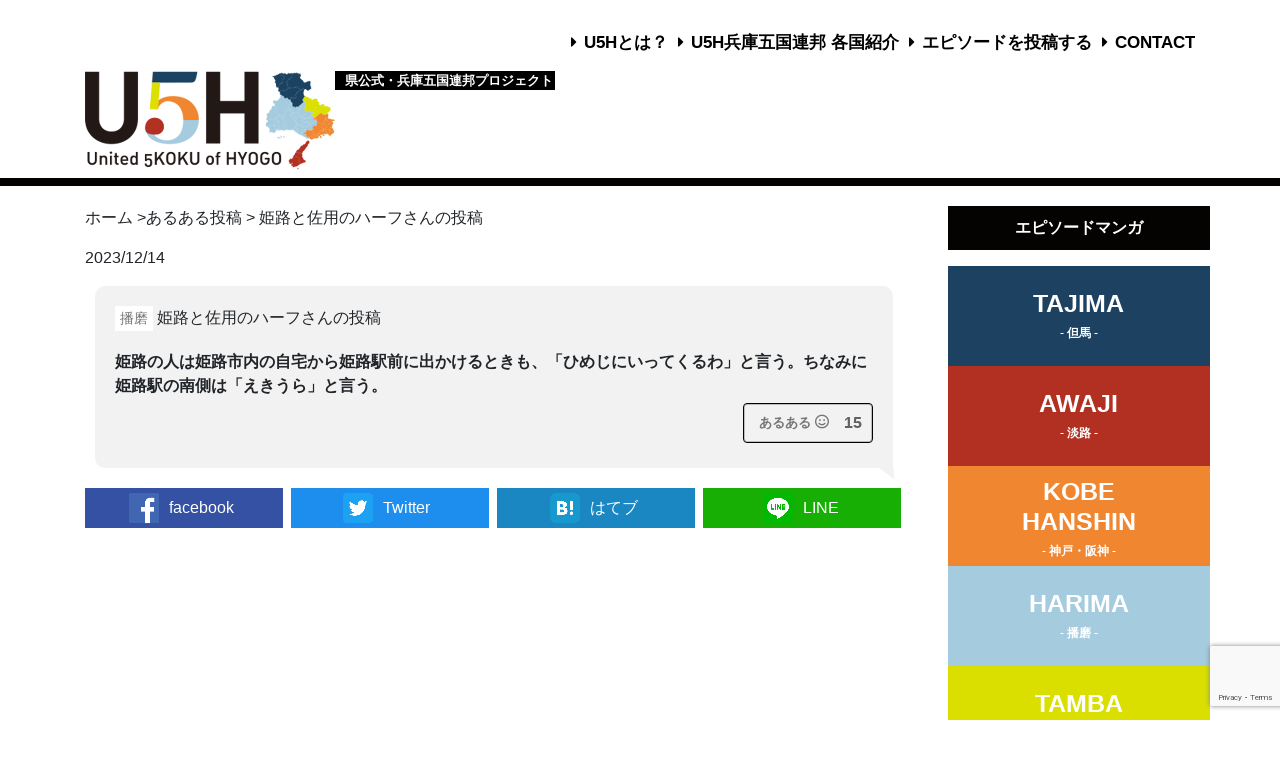

--- FILE ---
content_type: text/html; charset=utf-8
request_url: https://www.google.com/recaptcha/api2/anchor?ar=1&k=6Lf4GXwqAAAAAHU7AbVHIw5ektYPXNhBVinfO6RV&co=aHR0cHM6Ly91NWguanA6NDQz&hl=en&v=PoyoqOPhxBO7pBk68S4YbpHZ&size=invisible&anchor-ms=20000&execute-ms=30000&cb=6c9mciul3l3b
body_size: 48628
content:
<!DOCTYPE HTML><html dir="ltr" lang="en"><head><meta http-equiv="Content-Type" content="text/html; charset=UTF-8">
<meta http-equiv="X-UA-Compatible" content="IE=edge">
<title>reCAPTCHA</title>
<style type="text/css">
/* cyrillic-ext */
@font-face {
  font-family: 'Roboto';
  font-style: normal;
  font-weight: 400;
  font-stretch: 100%;
  src: url(//fonts.gstatic.com/s/roboto/v48/KFO7CnqEu92Fr1ME7kSn66aGLdTylUAMa3GUBHMdazTgWw.woff2) format('woff2');
  unicode-range: U+0460-052F, U+1C80-1C8A, U+20B4, U+2DE0-2DFF, U+A640-A69F, U+FE2E-FE2F;
}
/* cyrillic */
@font-face {
  font-family: 'Roboto';
  font-style: normal;
  font-weight: 400;
  font-stretch: 100%;
  src: url(//fonts.gstatic.com/s/roboto/v48/KFO7CnqEu92Fr1ME7kSn66aGLdTylUAMa3iUBHMdazTgWw.woff2) format('woff2');
  unicode-range: U+0301, U+0400-045F, U+0490-0491, U+04B0-04B1, U+2116;
}
/* greek-ext */
@font-face {
  font-family: 'Roboto';
  font-style: normal;
  font-weight: 400;
  font-stretch: 100%;
  src: url(//fonts.gstatic.com/s/roboto/v48/KFO7CnqEu92Fr1ME7kSn66aGLdTylUAMa3CUBHMdazTgWw.woff2) format('woff2');
  unicode-range: U+1F00-1FFF;
}
/* greek */
@font-face {
  font-family: 'Roboto';
  font-style: normal;
  font-weight: 400;
  font-stretch: 100%;
  src: url(//fonts.gstatic.com/s/roboto/v48/KFO7CnqEu92Fr1ME7kSn66aGLdTylUAMa3-UBHMdazTgWw.woff2) format('woff2');
  unicode-range: U+0370-0377, U+037A-037F, U+0384-038A, U+038C, U+038E-03A1, U+03A3-03FF;
}
/* math */
@font-face {
  font-family: 'Roboto';
  font-style: normal;
  font-weight: 400;
  font-stretch: 100%;
  src: url(//fonts.gstatic.com/s/roboto/v48/KFO7CnqEu92Fr1ME7kSn66aGLdTylUAMawCUBHMdazTgWw.woff2) format('woff2');
  unicode-range: U+0302-0303, U+0305, U+0307-0308, U+0310, U+0312, U+0315, U+031A, U+0326-0327, U+032C, U+032F-0330, U+0332-0333, U+0338, U+033A, U+0346, U+034D, U+0391-03A1, U+03A3-03A9, U+03B1-03C9, U+03D1, U+03D5-03D6, U+03F0-03F1, U+03F4-03F5, U+2016-2017, U+2034-2038, U+203C, U+2040, U+2043, U+2047, U+2050, U+2057, U+205F, U+2070-2071, U+2074-208E, U+2090-209C, U+20D0-20DC, U+20E1, U+20E5-20EF, U+2100-2112, U+2114-2115, U+2117-2121, U+2123-214F, U+2190, U+2192, U+2194-21AE, U+21B0-21E5, U+21F1-21F2, U+21F4-2211, U+2213-2214, U+2216-22FF, U+2308-230B, U+2310, U+2319, U+231C-2321, U+2336-237A, U+237C, U+2395, U+239B-23B7, U+23D0, U+23DC-23E1, U+2474-2475, U+25AF, U+25B3, U+25B7, U+25BD, U+25C1, U+25CA, U+25CC, U+25FB, U+266D-266F, U+27C0-27FF, U+2900-2AFF, U+2B0E-2B11, U+2B30-2B4C, U+2BFE, U+3030, U+FF5B, U+FF5D, U+1D400-1D7FF, U+1EE00-1EEFF;
}
/* symbols */
@font-face {
  font-family: 'Roboto';
  font-style: normal;
  font-weight: 400;
  font-stretch: 100%;
  src: url(//fonts.gstatic.com/s/roboto/v48/KFO7CnqEu92Fr1ME7kSn66aGLdTylUAMaxKUBHMdazTgWw.woff2) format('woff2');
  unicode-range: U+0001-000C, U+000E-001F, U+007F-009F, U+20DD-20E0, U+20E2-20E4, U+2150-218F, U+2190, U+2192, U+2194-2199, U+21AF, U+21E6-21F0, U+21F3, U+2218-2219, U+2299, U+22C4-22C6, U+2300-243F, U+2440-244A, U+2460-24FF, U+25A0-27BF, U+2800-28FF, U+2921-2922, U+2981, U+29BF, U+29EB, U+2B00-2BFF, U+4DC0-4DFF, U+FFF9-FFFB, U+10140-1018E, U+10190-1019C, U+101A0, U+101D0-101FD, U+102E0-102FB, U+10E60-10E7E, U+1D2C0-1D2D3, U+1D2E0-1D37F, U+1F000-1F0FF, U+1F100-1F1AD, U+1F1E6-1F1FF, U+1F30D-1F30F, U+1F315, U+1F31C, U+1F31E, U+1F320-1F32C, U+1F336, U+1F378, U+1F37D, U+1F382, U+1F393-1F39F, U+1F3A7-1F3A8, U+1F3AC-1F3AF, U+1F3C2, U+1F3C4-1F3C6, U+1F3CA-1F3CE, U+1F3D4-1F3E0, U+1F3ED, U+1F3F1-1F3F3, U+1F3F5-1F3F7, U+1F408, U+1F415, U+1F41F, U+1F426, U+1F43F, U+1F441-1F442, U+1F444, U+1F446-1F449, U+1F44C-1F44E, U+1F453, U+1F46A, U+1F47D, U+1F4A3, U+1F4B0, U+1F4B3, U+1F4B9, U+1F4BB, U+1F4BF, U+1F4C8-1F4CB, U+1F4D6, U+1F4DA, U+1F4DF, U+1F4E3-1F4E6, U+1F4EA-1F4ED, U+1F4F7, U+1F4F9-1F4FB, U+1F4FD-1F4FE, U+1F503, U+1F507-1F50B, U+1F50D, U+1F512-1F513, U+1F53E-1F54A, U+1F54F-1F5FA, U+1F610, U+1F650-1F67F, U+1F687, U+1F68D, U+1F691, U+1F694, U+1F698, U+1F6AD, U+1F6B2, U+1F6B9-1F6BA, U+1F6BC, U+1F6C6-1F6CF, U+1F6D3-1F6D7, U+1F6E0-1F6EA, U+1F6F0-1F6F3, U+1F6F7-1F6FC, U+1F700-1F7FF, U+1F800-1F80B, U+1F810-1F847, U+1F850-1F859, U+1F860-1F887, U+1F890-1F8AD, U+1F8B0-1F8BB, U+1F8C0-1F8C1, U+1F900-1F90B, U+1F93B, U+1F946, U+1F984, U+1F996, U+1F9E9, U+1FA00-1FA6F, U+1FA70-1FA7C, U+1FA80-1FA89, U+1FA8F-1FAC6, U+1FACE-1FADC, U+1FADF-1FAE9, U+1FAF0-1FAF8, U+1FB00-1FBFF;
}
/* vietnamese */
@font-face {
  font-family: 'Roboto';
  font-style: normal;
  font-weight: 400;
  font-stretch: 100%;
  src: url(//fonts.gstatic.com/s/roboto/v48/KFO7CnqEu92Fr1ME7kSn66aGLdTylUAMa3OUBHMdazTgWw.woff2) format('woff2');
  unicode-range: U+0102-0103, U+0110-0111, U+0128-0129, U+0168-0169, U+01A0-01A1, U+01AF-01B0, U+0300-0301, U+0303-0304, U+0308-0309, U+0323, U+0329, U+1EA0-1EF9, U+20AB;
}
/* latin-ext */
@font-face {
  font-family: 'Roboto';
  font-style: normal;
  font-weight: 400;
  font-stretch: 100%;
  src: url(//fonts.gstatic.com/s/roboto/v48/KFO7CnqEu92Fr1ME7kSn66aGLdTylUAMa3KUBHMdazTgWw.woff2) format('woff2');
  unicode-range: U+0100-02BA, U+02BD-02C5, U+02C7-02CC, U+02CE-02D7, U+02DD-02FF, U+0304, U+0308, U+0329, U+1D00-1DBF, U+1E00-1E9F, U+1EF2-1EFF, U+2020, U+20A0-20AB, U+20AD-20C0, U+2113, U+2C60-2C7F, U+A720-A7FF;
}
/* latin */
@font-face {
  font-family: 'Roboto';
  font-style: normal;
  font-weight: 400;
  font-stretch: 100%;
  src: url(//fonts.gstatic.com/s/roboto/v48/KFO7CnqEu92Fr1ME7kSn66aGLdTylUAMa3yUBHMdazQ.woff2) format('woff2');
  unicode-range: U+0000-00FF, U+0131, U+0152-0153, U+02BB-02BC, U+02C6, U+02DA, U+02DC, U+0304, U+0308, U+0329, U+2000-206F, U+20AC, U+2122, U+2191, U+2193, U+2212, U+2215, U+FEFF, U+FFFD;
}
/* cyrillic-ext */
@font-face {
  font-family: 'Roboto';
  font-style: normal;
  font-weight: 500;
  font-stretch: 100%;
  src: url(//fonts.gstatic.com/s/roboto/v48/KFO7CnqEu92Fr1ME7kSn66aGLdTylUAMa3GUBHMdazTgWw.woff2) format('woff2');
  unicode-range: U+0460-052F, U+1C80-1C8A, U+20B4, U+2DE0-2DFF, U+A640-A69F, U+FE2E-FE2F;
}
/* cyrillic */
@font-face {
  font-family: 'Roboto';
  font-style: normal;
  font-weight: 500;
  font-stretch: 100%;
  src: url(//fonts.gstatic.com/s/roboto/v48/KFO7CnqEu92Fr1ME7kSn66aGLdTylUAMa3iUBHMdazTgWw.woff2) format('woff2');
  unicode-range: U+0301, U+0400-045F, U+0490-0491, U+04B0-04B1, U+2116;
}
/* greek-ext */
@font-face {
  font-family: 'Roboto';
  font-style: normal;
  font-weight: 500;
  font-stretch: 100%;
  src: url(//fonts.gstatic.com/s/roboto/v48/KFO7CnqEu92Fr1ME7kSn66aGLdTylUAMa3CUBHMdazTgWw.woff2) format('woff2');
  unicode-range: U+1F00-1FFF;
}
/* greek */
@font-face {
  font-family: 'Roboto';
  font-style: normal;
  font-weight: 500;
  font-stretch: 100%;
  src: url(//fonts.gstatic.com/s/roboto/v48/KFO7CnqEu92Fr1ME7kSn66aGLdTylUAMa3-UBHMdazTgWw.woff2) format('woff2');
  unicode-range: U+0370-0377, U+037A-037F, U+0384-038A, U+038C, U+038E-03A1, U+03A3-03FF;
}
/* math */
@font-face {
  font-family: 'Roboto';
  font-style: normal;
  font-weight: 500;
  font-stretch: 100%;
  src: url(//fonts.gstatic.com/s/roboto/v48/KFO7CnqEu92Fr1ME7kSn66aGLdTylUAMawCUBHMdazTgWw.woff2) format('woff2');
  unicode-range: U+0302-0303, U+0305, U+0307-0308, U+0310, U+0312, U+0315, U+031A, U+0326-0327, U+032C, U+032F-0330, U+0332-0333, U+0338, U+033A, U+0346, U+034D, U+0391-03A1, U+03A3-03A9, U+03B1-03C9, U+03D1, U+03D5-03D6, U+03F0-03F1, U+03F4-03F5, U+2016-2017, U+2034-2038, U+203C, U+2040, U+2043, U+2047, U+2050, U+2057, U+205F, U+2070-2071, U+2074-208E, U+2090-209C, U+20D0-20DC, U+20E1, U+20E5-20EF, U+2100-2112, U+2114-2115, U+2117-2121, U+2123-214F, U+2190, U+2192, U+2194-21AE, U+21B0-21E5, U+21F1-21F2, U+21F4-2211, U+2213-2214, U+2216-22FF, U+2308-230B, U+2310, U+2319, U+231C-2321, U+2336-237A, U+237C, U+2395, U+239B-23B7, U+23D0, U+23DC-23E1, U+2474-2475, U+25AF, U+25B3, U+25B7, U+25BD, U+25C1, U+25CA, U+25CC, U+25FB, U+266D-266F, U+27C0-27FF, U+2900-2AFF, U+2B0E-2B11, U+2B30-2B4C, U+2BFE, U+3030, U+FF5B, U+FF5D, U+1D400-1D7FF, U+1EE00-1EEFF;
}
/* symbols */
@font-face {
  font-family: 'Roboto';
  font-style: normal;
  font-weight: 500;
  font-stretch: 100%;
  src: url(//fonts.gstatic.com/s/roboto/v48/KFO7CnqEu92Fr1ME7kSn66aGLdTylUAMaxKUBHMdazTgWw.woff2) format('woff2');
  unicode-range: U+0001-000C, U+000E-001F, U+007F-009F, U+20DD-20E0, U+20E2-20E4, U+2150-218F, U+2190, U+2192, U+2194-2199, U+21AF, U+21E6-21F0, U+21F3, U+2218-2219, U+2299, U+22C4-22C6, U+2300-243F, U+2440-244A, U+2460-24FF, U+25A0-27BF, U+2800-28FF, U+2921-2922, U+2981, U+29BF, U+29EB, U+2B00-2BFF, U+4DC0-4DFF, U+FFF9-FFFB, U+10140-1018E, U+10190-1019C, U+101A0, U+101D0-101FD, U+102E0-102FB, U+10E60-10E7E, U+1D2C0-1D2D3, U+1D2E0-1D37F, U+1F000-1F0FF, U+1F100-1F1AD, U+1F1E6-1F1FF, U+1F30D-1F30F, U+1F315, U+1F31C, U+1F31E, U+1F320-1F32C, U+1F336, U+1F378, U+1F37D, U+1F382, U+1F393-1F39F, U+1F3A7-1F3A8, U+1F3AC-1F3AF, U+1F3C2, U+1F3C4-1F3C6, U+1F3CA-1F3CE, U+1F3D4-1F3E0, U+1F3ED, U+1F3F1-1F3F3, U+1F3F5-1F3F7, U+1F408, U+1F415, U+1F41F, U+1F426, U+1F43F, U+1F441-1F442, U+1F444, U+1F446-1F449, U+1F44C-1F44E, U+1F453, U+1F46A, U+1F47D, U+1F4A3, U+1F4B0, U+1F4B3, U+1F4B9, U+1F4BB, U+1F4BF, U+1F4C8-1F4CB, U+1F4D6, U+1F4DA, U+1F4DF, U+1F4E3-1F4E6, U+1F4EA-1F4ED, U+1F4F7, U+1F4F9-1F4FB, U+1F4FD-1F4FE, U+1F503, U+1F507-1F50B, U+1F50D, U+1F512-1F513, U+1F53E-1F54A, U+1F54F-1F5FA, U+1F610, U+1F650-1F67F, U+1F687, U+1F68D, U+1F691, U+1F694, U+1F698, U+1F6AD, U+1F6B2, U+1F6B9-1F6BA, U+1F6BC, U+1F6C6-1F6CF, U+1F6D3-1F6D7, U+1F6E0-1F6EA, U+1F6F0-1F6F3, U+1F6F7-1F6FC, U+1F700-1F7FF, U+1F800-1F80B, U+1F810-1F847, U+1F850-1F859, U+1F860-1F887, U+1F890-1F8AD, U+1F8B0-1F8BB, U+1F8C0-1F8C1, U+1F900-1F90B, U+1F93B, U+1F946, U+1F984, U+1F996, U+1F9E9, U+1FA00-1FA6F, U+1FA70-1FA7C, U+1FA80-1FA89, U+1FA8F-1FAC6, U+1FACE-1FADC, U+1FADF-1FAE9, U+1FAF0-1FAF8, U+1FB00-1FBFF;
}
/* vietnamese */
@font-face {
  font-family: 'Roboto';
  font-style: normal;
  font-weight: 500;
  font-stretch: 100%;
  src: url(//fonts.gstatic.com/s/roboto/v48/KFO7CnqEu92Fr1ME7kSn66aGLdTylUAMa3OUBHMdazTgWw.woff2) format('woff2');
  unicode-range: U+0102-0103, U+0110-0111, U+0128-0129, U+0168-0169, U+01A0-01A1, U+01AF-01B0, U+0300-0301, U+0303-0304, U+0308-0309, U+0323, U+0329, U+1EA0-1EF9, U+20AB;
}
/* latin-ext */
@font-face {
  font-family: 'Roboto';
  font-style: normal;
  font-weight: 500;
  font-stretch: 100%;
  src: url(//fonts.gstatic.com/s/roboto/v48/KFO7CnqEu92Fr1ME7kSn66aGLdTylUAMa3KUBHMdazTgWw.woff2) format('woff2');
  unicode-range: U+0100-02BA, U+02BD-02C5, U+02C7-02CC, U+02CE-02D7, U+02DD-02FF, U+0304, U+0308, U+0329, U+1D00-1DBF, U+1E00-1E9F, U+1EF2-1EFF, U+2020, U+20A0-20AB, U+20AD-20C0, U+2113, U+2C60-2C7F, U+A720-A7FF;
}
/* latin */
@font-face {
  font-family: 'Roboto';
  font-style: normal;
  font-weight: 500;
  font-stretch: 100%;
  src: url(//fonts.gstatic.com/s/roboto/v48/KFO7CnqEu92Fr1ME7kSn66aGLdTylUAMa3yUBHMdazQ.woff2) format('woff2');
  unicode-range: U+0000-00FF, U+0131, U+0152-0153, U+02BB-02BC, U+02C6, U+02DA, U+02DC, U+0304, U+0308, U+0329, U+2000-206F, U+20AC, U+2122, U+2191, U+2193, U+2212, U+2215, U+FEFF, U+FFFD;
}
/* cyrillic-ext */
@font-face {
  font-family: 'Roboto';
  font-style: normal;
  font-weight: 900;
  font-stretch: 100%;
  src: url(//fonts.gstatic.com/s/roboto/v48/KFO7CnqEu92Fr1ME7kSn66aGLdTylUAMa3GUBHMdazTgWw.woff2) format('woff2');
  unicode-range: U+0460-052F, U+1C80-1C8A, U+20B4, U+2DE0-2DFF, U+A640-A69F, U+FE2E-FE2F;
}
/* cyrillic */
@font-face {
  font-family: 'Roboto';
  font-style: normal;
  font-weight: 900;
  font-stretch: 100%;
  src: url(//fonts.gstatic.com/s/roboto/v48/KFO7CnqEu92Fr1ME7kSn66aGLdTylUAMa3iUBHMdazTgWw.woff2) format('woff2');
  unicode-range: U+0301, U+0400-045F, U+0490-0491, U+04B0-04B1, U+2116;
}
/* greek-ext */
@font-face {
  font-family: 'Roboto';
  font-style: normal;
  font-weight: 900;
  font-stretch: 100%;
  src: url(//fonts.gstatic.com/s/roboto/v48/KFO7CnqEu92Fr1ME7kSn66aGLdTylUAMa3CUBHMdazTgWw.woff2) format('woff2');
  unicode-range: U+1F00-1FFF;
}
/* greek */
@font-face {
  font-family: 'Roboto';
  font-style: normal;
  font-weight: 900;
  font-stretch: 100%;
  src: url(//fonts.gstatic.com/s/roboto/v48/KFO7CnqEu92Fr1ME7kSn66aGLdTylUAMa3-UBHMdazTgWw.woff2) format('woff2');
  unicode-range: U+0370-0377, U+037A-037F, U+0384-038A, U+038C, U+038E-03A1, U+03A3-03FF;
}
/* math */
@font-face {
  font-family: 'Roboto';
  font-style: normal;
  font-weight: 900;
  font-stretch: 100%;
  src: url(//fonts.gstatic.com/s/roboto/v48/KFO7CnqEu92Fr1ME7kSn66aGLdTylUAMawCUBHMdazTgWw.woff2) format('woff2');
  unicode-range: U+0302-0303, U+0305, U+0307-0308, U+0310, U+0312, U+0315, U+031A, U+0326-0327, U+032C, U+032F-0330, U+0332-0333, U+0338, U+033A, U+0346, U+034D, U+0391-03A1, U+03A3-03A9, U+03B1-03C9, U+03D1, U+03D5-03D6, U+03F0-03F1, U+03F4-03F5, U+2016-2017, U+2034-2038, U+203C, U+2040, U+2043, U+2047, U+2050, U+2057, U+205F, U+2070-2071, U+2074-208E, U+2090-209C, U+20D0-20DC, U+20E1, U+20E5-20EF, U+2100-2112, U+2114-2115, U+2117-2121, U+2123-214F, U+2190, U+2192, U+2194-21AE, U+21B0-21E5, U+21F1-21F2, U+21F4-2211, U+2213-2214, U+2216-22FF, U+2308-230B, U+2310, U+2319, U+231C-2321, U+2336-237A, U+237C, U+2395, U+239B-23B7, U+23D0, U+23DC-23E1, U+2474-2475, U+25AF, U+25B3, U+25B7, U+25BD, U+25C1, U+25CA, U+25CC, U+25FB, U+266D-266F, U+27C0-27FF, U+2900-2AFF, U+2B0E-2B11, U+2B30-2B4C, U+2BFE, U+3030, U+FF5B, U+FF5D, U+1D400-1D7FF, U+1EE00-1EEFF;
}
/* symbols */
@font-face {
  font-family: 'Roboto';
  font-style: normal;
  font-weight: 900;
  font-stretch: 100%;
  src: url(//fonts.gstatic.com/s/roboto/v48/KFO7CnqEu92Fr1ME7kSn66aGLdTylUAMaxKUBHMdazTgWw.woff2) format('woff2');
  unicode-range: U+0001-000C, U+000E-001F, U+007F-009F, U+20DD-20E0, U+20E2-20E4, U+2150-218F, U+2190, U+2192, U+2194-2199, U+21AF, U+21E6-21F0, U+21F3, U+2218-2219, U+2299, U+22C4-22C6, U+2300-243F, U+2440-244A, U+2460-24FF, U+25A0-27BF, U+2800-28FF, U+2921-2922, U+2981, U+29BF, U+29EB, U+2B00-2BFF, U+4DC0-4DFF, U+FFF9-FFFB, U+10140-1018E, U+10190-1019C, U+101A0, U+101D0-101FD, U+102E0-102FB, U+10E60-10E7E, U+1D2C0-1D2D3, U+1D2E0-1D37F, U+1F000-1F0FF, U+1F100-1F1AD, U+1F1E6-1F1FF, U+1F30D-1F30F, U+1F315, U+1F31C, U+1F31E, U+1F320-1F32C, U+1F336, U+1F378, U+1F37D, U+1F382, U+1F393-1F39F, U+1F3A7-1F3A8, U+1F3AC-1F3AF, U+1F3C2, U+1F3C4-1F3C6, U+1F3CA-1F3CE, U+1F3D4-1F3E0, U+1F3ED, U+1F3F1-1F3F3, U+1F3F5-1F3F7, U+1F408, U+1F415, U+1F41F, U+1F426, U+1F43F, U+1F441-1F442, U+1F444, U+1F446-1F449, U+1F44C-1F44E, U+1F453, U+1F46A, U+1F47D, U+1F4A3, U+1F4B0, U+1F4B3, U+1F4B9, U+1F4BB, U+1F4BF, U+1F4C8-1F4CB, U+1F4D6, U+1F4DA, U+1F4DF, U+1F4E3-1F4E6, U+1F4EA-1F4ED, U+1F4F7, U+1F4F9-1F4FB, U+1F4FD-1F4FE, U+1F503, U+1F507-1F50B, U+1F50D, U+1F512-1F513, U+1F53E-1F54A, U+1F54F-1F5FA, U+1F610, U+1F650-1F67F, U+1F687, U+1F68D, U+1F691, U+1F694, U+1F698, U+1F6AD, U+1F6B2, U+1F6B9-1F6BA, U+1F6BC, U+1F6C6-1F6CF, U+1F6D3-1F6D7, U+1F6E0-1F6EA, U+1F6F0-1F6F3, U+1F6F7-1F6FC, U+1F700-1F7FF, U+1F800-1F80B, U+1F810-1F847, U+1F850-1F859, U+1F860-1F887, U+1F890-1F8AD, U+1F8B0-1F8BB, U+1F8C0-1F8C1, U+1F900-1F90B, U+1F93B, U+1F946, U+1F984, U+1F996, U+1F9E9, U+1FA00-1FA6F, U+1FA70-1FA7C, U+1FA80-1FA89, U+1FA8F-1FAC6, U+1FACE-1FADC, U+1FADF-1FAE9, U+1FAF0-1FAF8, U+1FB00-1FBFF;
}
/* vietnamese */
@font-face {
  font-family: 'Roboto';
  font-style: normal;
  font-weight: 900;
  font-stretch: 100%;
  src: url(//fonts.gstatic.com/s/roboto/v48/KFO7CnqEu92Fr1ME7kSn66aGLdTylUAMa3OUBHMdazTgWw.woff2) format('woff2');
  unicode-range: U+0102-0103, U+0110-0111, U+0128-0129, U+0168-0169, U+01A0-01A1, U+01AF-01B0, U+0300-0301, U+0303-0304, U+0308-0309, U+0323, U+0329, U+1EA0-1EF9, U+20AB;
}
/* latin-ext */
@font-face {
  font-family: 'Roboto';
  font-style: normal;
  font-weight: 900;
  font-stretch: 100%;
  src: url(//fonts.gstatic.com/s/roboto/v48/KFO7CnqEu92Fr1ME7kSn66aGLdTylUAMa3KUBHMdazTgWw.woff2) format('woff2');
  unicode-range: U+0100-02BA, U+02BD-02C5, U+02C7-02CC, U+02CE-02D7, U+02DD-02FF, U+0304, U+0308, U+0329, U+1D00-1DBF, U+1E00-1E9F, U+1EF2-1EFF, U+2020, U+20A0-20AB, U+20AD-20C0, U+2113, U+2C60-2C7F, U+A720-A7FF;
}
/* latin */
@font-face {
  font-family: 'Roboto';
  font-style: normal;
  font-weight: 900;
  font-stretch: 100%;
  src: url(//fonts.gstatic.com/s/roboto/v48/KFO7CnqEu92Fr1ME7kSn66aGLdTylUAMa3yUBHMdazQ.woff2) format('woff2');
  unicode-range: U+0000-00FF, U+0131, U+0152-0153, U+02BB-02BC, U+02C6, U+02DA, U+02DC, U+0304, U+0308, U+0329, U+2000-206F, U+20AC, U+2122, U+2191, U+2193, U+2212, U+2215, U+FEFF, U+FFFD;
}

</style>
<link rel="stylesheet" type="text/css" href="https://www.gstatic.com/recaptcha/releases/PoyoqOPhxBO7pBk68S4YbpHZ/styles__ltr.css">
<script nonce="J0rha9le3Xk-EfuWynnY7A" type="text/javascript">window['__recaptcha_api'] = 'https://www.google.com/recaptcha/api2/';</script>
<script type="text/javascript" src="https://www.gstatic.com/recaptcha/releases/PoyoqOPhxBO7pBk68S4YbpHZ/recaptcha__en.js" nonce="J0rha9le3Xk-EfuWynnY7A">
      
    </script></head>
<body><div id="rc-anchor-alert" class="rc-anchor-alert"></div>
<input type="hidden" id="recaptcha-token" value="[base64]">
<script type="text/javascript" nonce="J0rha9le3Xk-EfuWynnY7A">
      recaptcha.anchor.Main.init("[\x22ainput\x22,[\x22bgdata\x22,\x22\x22,\[base64]/[base64]/[base64]/KE4oMTI0LHYsdi5HKSxMWihsLHYpKTpOKDEyNCx2LGwpLFYpLHYpLFQpKSxGKDE3MSx2KX0scjc9ZnVuY3Rpb24obCl7cmV0dXJuIGx9LEM9ZnVuY3Rpb24obCxWLHYpe04odixsLFYpLFZbYWtdPTI3OTZ9LG49ZnVuY3Rpb24obCxWKXtWLlg9KChWLlg/[base64]/[base64]/[base64]/[base64]/[base64]/[base64]/[base64]/[base64]/[base64]/[base64]/[base64]\\u003d\x22,\[base64]\\u003d\\u003d\x22,\[base64]/wqgxw6fDgMKFYgrDrhDCtz7Cj8OwesO/TcK7IMOYZ8OSKsKaOjl9XAHCvcKzD8OQwpU1LhIlA8Oxwqh6I8O1NcOjKsKlwpvDrsOkwo8gQMOaDyrCoBbDpkHCl3DCvEdgwo8SSXo6TMKqwprDg2fDliAjw5fCpGPDqMOye8KVwr1pwo/DmMK1wqodwpzCvsKiw5x6w6x2wobDqMO0w5/CkwbDiQrCi8O1SSTCnMKjMMOwwqHCmHzDkcKIw7BDb8Ksw6IHE8OJS8K1wpYYC8K0w7PDm8OTcCjCuErDr0Y8wo0kS1tEEQTDuUDCvcOoCwVPw5EcwqBfw6vDq8Kyw60aCMK3w6RpwrQnwp3CoR/DqUnCrMK4w57Dm0/CjsOOwoDCuyPCocOtV8K2CRDChTrCtHPDtMOCEkpbwpvDlcOkw7ZMXSdewoPDuWnDgMKJRhDCpMOWw6bCksKEwrvCu8KlwqsYwpzCiFvClhrCo0DDvcKDJgrDgsKeLsOuQMOcFUllw6bCuV3DkDMPw5zCgsOewqFPPcKRITB/IcKyw4U+woLCssOJEsK2fwp1wp/Dj33Dvm4MNDfDt8OGwo5vw6FSwq/CjHrCncO5b8OrwrA4OMO2AsK0w7DDmEUjNMOjTVzCqj7Dqy86T8OGw7bDvEM8aMKQwpl0NsOSejzCoMKOHsKTUMOqGRzCvsO3HcOyBXMuXHTDksKxG8KGwp14N3Zmw4QpRsKpw5jDkcO2OMKywrhDZ3LDrFbCl2ZpNsKqEMO5w5XDoB/DqMKUH8OTBmfCs8OuF10aXxTCmiHCs8OEw7XDpxXDo1xvw65kYRYpJkBmT8K1wrHDtC/[base64]/DuhrCsX1QUxfDjsO0cMOtwprDj8Kgw6HCpsKZw4bCpDRHwo9TEcKpRMOSw5nCmG48wqE9QsKgOcOaw5/DicOuwp1TAsKzwpEbB8Kwbgdrw7TCs8OtwoTDvhA3b1V0Q8KKwpLDuDZjw60HXcOiwrVwTMKUw7fDoWhFwocDwqJDwoA+wp/CiHvCkMK0OC/Cu0/DhcOlCErCksKgehPCgcOWZ04tw5HCqHTDt8OVD8K3aSrCl8K2w4nDscKdwq/DlHgzWFBkb8KUC1lzwrNLbcOGwptKAVpjw6nCgxkjCTBtw4LDmcKuQsOWw7JHw4ZAw6kJworDqlhfCx95BmhRLmfCm8OdczdTLXfDmkLDvTfDpcOlG3NABn4rNMK7w5/DqVZ/[base64]/w4/DisKbQsKkw67DhCVew5tJLCM+w4bDqcKVw4rDuMK5eXXDimvCicKxeyQxMmLDlsKDFMOuZyVcEjwYPFHDmsOVM1MBPGR4wr/Coh3CssKjw55ow4jChGsJwpk7wohXd1XDicOOO8KowoTDh8K0QcOWZ8OcLjlNFxZIEBlWwqjDpUDCq3p1EAPDlMKJIwXDmcOcYnXCrFknDMKtcw3DocKjwrXDtk4zZcKXacOHw5kWwo/CgMOfeCMUwo7CusOKwol9cx7CkMKuw5JowpHCuMOPPsOeX2N1wpvCu8OQw4okwpbCg3fDohINKcKJwqk9BXElGMORd8OQwpTDpMKYw6LDvsKWw5hqwoPCsMOzG8OcBsO8YgPDtMOKwoBdwrclwo0cXyHCojLCpg5sOcOkPW7DnsKGC8K/Q1DCtsKaAMKjemDDusKmURPDsR3DmsK7EMKWPhnCh8KrRnZNUlV+AcORM39Jw4Z4fMO6w7hvw6nDgU5Xw6zCm8KWw6fDq8KfJsK9diY6YiQpawPDiMO4HWtVF8O/UGfCqsK0w57DlW8Jw6XCv8KpG3QHw68GL8KNJsK5amvDhMK/wpoTSRrDvcO/bsK2wog8w4zDqjXDpg3DnQxQw6I4wr3DmsOowrExL3XDjcO/wojDpBp6w6XDoMK0WsKtw7DDnz/DgsOOwpHCq8KWwoLDg8OywqTDoW/DvsOJw6dWQjRnwqjCmcOhw4jDrycTFxHCiVRsTcKbLsOMw6vDusKGwoVuwo9NJ8ObcwDCtCvDhk/[base64]/[base64]/DuGjCkEnCucOewpUMwp3CiiUmF8K6aS3DtjlLHjzCiyXDkMOQw4fClcKSwofDqiLCtmU+Z8OlwoLCl8O+QsKaw51iw5HDo8KfwrYKwrU2wrMPMsOFwowWUcOzwoFPw75wNcO0wqdlw5PCi11Pw5nCpMKhVU3DriJzNR/CrcKwY8OJw7TDrsOtwqcqKUzDlMOXwpzCl8KMKsOhdAfCs1kWwrxqw7TClMOMwrfCmMKlBsKhwrtqw6MswpjCs8KDVmpLH21Iwohxwp0uwpXCv8K6w7/[base64]/CssKqw7nDthgKw53CqgkbwqNywohJwpXCk8OIJGHDiXhsXjcjYD9DEcOEwr9rIMOPw7BAwrLDocOcF8OUwq4tTCc6wrtjARcQwpoUPsKJBxs2w6bDm8KbwqZvT8OqfMKjw4DCnMKdw7R3wpbClMO/GcK2wo7Di13Ctyc9DsOsMTrDuVXDjU4HbmDDp8KXw7Azw5dPR8ObSjTCisOsw5jDv8OfQl/Ct8KNwoJDwqBPGkc3Q8OheRVowq3CocOPFxkefVRXKcK+U8OYPg3Clxw0BsKRNsOjMkg7w73Dj8Kib8ODw4gffEXDgVk5PE/DrsOqw7HDgBLCkxvDtR/[base64]/DjDfDqTd7w4BtLsOwwpnDsT1iwpNIwqIoGMO1wrsIISTCvR3DmcKyw419AsK5wpRIw7Ndw7pQw79JwoQ6w6/CsMKILB3DjCFJw4gGw6fDgVDDkk1Mw7dvwohAw5krwq7DoTkjScKqecOqw7/DtsOQw4Q+wqzDncORw5DDjWkqw6Y3wr7Dg33CvGHCkgXCsH7CtMKxw7/Dn8KNGE9twr4twr3DoWPCl8KqwpDDjgR8BXTDusO7fGkdW8K0bQYowqrDjhPCu8KJHFnCm8OCEsKKw5rCrsOdwpTDmMKYwrPDlxd4wpN8EcKOw7VGwoRrwpjClD/[base64]/DmmfClj0Hw4nDhxJ9wpTDp8Kzwp3Cr8K1RMOHwrbDlE/Ci2TCrms+w6HDjWjClcK6JHpGbsKiw57DvgwyIlvDtcOqEcKWwo/DkinDmMONH8OaRUBxS8O/[base64]/CllZ5w7jCuF5rw7TCrcO2wrLCtntKwobCq0/Cg8K0EMKnwprCpUAbwqAne2fCm8Kww7oDwr4/VkhywqrDuEN5wrJUwrrDtDIFFzpOwqoUwrTCql0Vwqpkw5PDoQvDvsKFGcKrw7bDgsKtI8Kqw6M+HsK4wp4vwroqw4DDlMOYWkspwrnCkcOiwoESwrLChAvDmMOKLyLDhABSwr/ChMKaw7hpw7V/ScK1SjlxG0hBOMKEH8KswrxiUkHCgMO0fDXCnsKwwo7DncKWw5guasKsBsODAMO3bGAcw7syFQfCjsK9w4MqwoBFSzZlwpvDgy/DhsOHw6N2wot3TcOENsKhwpdqw4cNwoTChg/Dv8KPbQVEwpDDpAjCi27Crn3DjUvDuDPCl8Ogwo13fcOVAnJjeMOSXcKzQS15FSzCtQHDkMOow5vCtBF0wrMXY2EYw6oVwqpYwo7DgGPCsXUbw4UMbVTCnsKbw63CmsO4OHhwT8KxRV0KwolyacK7VcOdWsKmwpRVw7/DksOHw7tsw6NdaMKjw6TClibDpjt2w5vCosO2ZMOtwqduF2XCjwDCg8KeHcO1LcKUAgHCo2YSPcKHwr7ClsOEwoxzw5nCmMKkBMO9YWo8IsO9SSZsGXjCj8KGwoczwoDDh1/Cq8KsJcO3w4Q+fsOow63CtMK2GyLCjVPDsMKMfcKVwpLDsQPCmHERPsOGdMKNw53Dp2PDkcKFw4PDu8K4wp4JHyPCvcO2BCsGT8Kjwq89w7wjw6vCk1hBwpwGwrbCuVo/am4tOH/[base64]/cMKAwrzDix7Cn0rCnsOfEE3Dq8O5w6rDu8OkS1XCtMOUwpskNkTCm8KYwq9RwpbCpAZ/[base64]/DlBN5RjtdbxHCql3DgQDDimfDuXQZYw8hRsKsKRLCgmvDl1XDksKVwobDpMOeIsKlw7o4Y8ODcsO1wonCmSLCqwlaeMKswqAHJVlVH3kMAMKYczXDlsKSwoQDw7AKwrxBIXLDnTnCjMO2w5nCqGUNwovCvgFmw4/DtzDDiSgObTnCgcKGw4vDqMKYwoV/w7LCiiXCicO8wq/[base64]/DjgXDocO6w6klwqNpAsOGNsKWbDPDmsKIwprDnX02bxQFw4MrDMKSw73CpcKlTGl9w5BRIcOcLXzDosKUw4ZWHsO9a2LDjMKNA8KjKlEQecKGCTYgMQsvwqjDqcOcZsORwrgHYh7CmTrCuMK9VF0Wwos7HMOiMBvDp8OuYRpAw47DusKRPG9dNcK7wqxRNxJ6HMK/YXXCrX7Dug9RU2vDiyEfw6JywoAELlggalfCiMOew7pNZMOIKxtFBMOyfERjwo0XwqHDokFzdTHDhizDgcKjAMO1worCviczfMKGwrkPacKhMnvDnS1IY3E2KwbCtsOOw5rDpMKmwrzDj8OhYMKxXGQYw4LCnU9Xwr8RWMO7S1zCh8OywrPCmMObw6jDnMO/LcKzI8OGw4jDnwfCrcKbw6l8Pko/wozDm8KTV8OhOMKUFsKcwrclTl8bRwtdQ1zDn1XDhVbDuMKzwrDCjDbDm8OaQMKvfcOeay9ewrk6Jn09w5I6wr3ChcOZwphTQwHDocKjwqzDjxjDucORw7lWesOIw5h3B8O6OibCuxYZw7FFUx/[base64]/wrBTQB4PWDLCmS/Co8KRwoI+MBMWw4bCscOKw7d1w6PDgsOPwqUiaMOwT0HDjighXm/DhmzDnMO+wpwKwrR0BS9lwrXCuzZDW3t1YsKew4bDqhzDrMOrBMOcVCAuSlzCrhvCjMO0w5XClm7CpsK/[base64]/CssKRNsKqwpPDkMKTYsK9w40yw644w5pzLsKGwqtGwpMIZG/[base64]/Crx4GDTrDuTsWdRfDvAhew7xzMMOxwpNBMcKuwroow6wOG8KDWsKJw57DtsKRwqcOIHPDvVDClWx8bVIiw5kfwoLCqMKXw5Q1dsOew6fDqxrDhRXDkVvCu8KVw5tnw4jDqMOqQ8O4a8K7wp4mwqI9EVHDhMOhwrnDjMKlGmbDq8KIwo/[base64]/[base64]/DivDuMKpY0/Dnjg8UsOnKMKcb8Khw4x6w4VXw7lQw6JIAVMcUzrCumIbwrDDpMKjIhjDlgHDrMORwpNqwrjCglfDqMKDKsKYOy0TK8OncMKBHRfDjGLDpXZLesKDw7/DtMK/wrvDhwPDlMO8w57DvnzCjF8Qw5wMwqE1wr8zwq3DusKAw6PCiMKUwps4GQ0PJWfCn8O2woEjb8KhaU0yw7w8w5nDvMKcwo4dw51BwrfCjMO3w7nCj8OLwpcTJF/DvWnCth0vw50Fw7pkw7nDh0EWwooAUsKpQMOfwrvCqTx/[base64]/Ct8OowpvDusKFW8O6wrV1w5/Di8OgwoEcw5LDt8KpLcOkw6UeRcOMXxk+w5/CmsKhwoZ2DSDCu1PClzRcVD5Ew6nCtcOawobDtsKQXsKQwp/DulUicsKAwop4w4bCqsOwOQ/CjMKiw5zCpikvw4fCikFywqo2eMKawrsoKsOPZsKsAMOqJsOEw73DgzzCmcOJSn0yP1DDrcOiU8KBDVggQB5Sw7VRwqtne8OAw4FiUBRkHMOvT8OLw5PDuyvCjMKPworCtgfDog7DqMKLHsOew59RR8KmX8OpbxzDtsKTwrvDj0BzwpvDosK/[base64]/WsOFwo1eFWZDwr7DhnEfPMOoPmwWwqXDs8Kyw404w43CrsKqIcOYw6LDgzrCscOLEsOVw5/Ck0rDrSfCocOFw6olwqvDimTCssORXsO3P3nDisOTGMKbEsO4w5Mgw5l1w78se37CvWLCpTHDkMOcUU9nJhHCqWEqwqd9eATDuMOmPUYSbsKQw7Fsw7fCjGTDt8KGwrdUw7/DjcK3wrZkDMO/wqpdw67CvcOSUUzCjxbDjsOrwpVESAfCucOSOhXDucO2TsKePSBJcMKTwoPDscK2FGXDlsOEwqcXREXDt8OKLC3Cl8KkVQbDpsKewo9sw4DDt0zDlQxEw7U7SsOLwqJdw7RZIsOiZUcMbm8MUMOFUXscdcOOw64NUznDvU/CoBJbUTY+w7jCtcK/EMKpw79nPMKiwqgtbgXClVPCjnFswrcpw53DqB7Co8KZwrrDmw3CiE/Cvzk5HcOrNsKawqwgaVHDgsKvFsKCwp7DjwkMw67DmsOrTit7wpwEVsKtwoBUw5DDoRfDqnbDnnnDsgQ5w68bIhnCjDDDgsKuw5tndzDDmsKDZgUEwp7DmsKXw4XDoxZQZsKfwolfwrw/GsOKNsO3acKywroxb8OGDMKKYsOgw4TCoMKRQFEiUD5VAj90wp9IwqHDnMOqS8KDSi3DrMKOekocQsOHGMO8w6zCqcOeRjlyw63CnijDn3HCgMOkwoLDkT18w7BzERvDhjzDpcKCw7wmcC0/[base64]/ChmADfWnCj8OMwprDksKGHVjDl8OIw5HCi1hfYUHDoMOkPcKcOnbDg8O+AsOSEnHDocOYHcKhSiHDoMKdGsOzw7x3w7Nyw6nCscOVRMKfw7sCwolNYEnDqcO3asK+wobCjMO0wrt+w5PDlsOpVH43wqDDqcOcwq9Yw4/CvsKHw5sawoLClX3DpT1OAAB7w7MZwrHCh1fCiyfCtkxkR2ooTcOqHsOHwqvCqnXDh1LCgsOqWWc9U8KlZCh7w6oyW3Zww7U6w47ChcK3w6nDocOffndRw7HCssKyw504IsO6GhTCisKkw6YJw5R8aynDnMOQGRBiNj/DiifCtwAQw6BQwqYyKsKJw51tUMOIw5siVsOAw5Y+JEoUFVNnwqTCtic9UinCrVAKKMKLdzMCBEZ1VR9hJMOLw67CusKYw4VIw7FAQ8KVP8KSwodswrnDmcOGPAYyPB3DjcKBw6xyasO7wp/[base64]/L8OewqzCpMOFwqPCrl7DqX/DnSV/RcOrY8KzwokNIkrCrGhyw45cwrnCqh9OwqvCmS7DlnoeRi7Csw7DkSJzw6UsbcK7OcKnC37Dj8OEwrTCpsKEwrzDr8OSAMK0fsKHwqJgwpXDg8KXwowfwqfDkcKWDSTCuBQzwr/CiwDCqU/Cq8KqwqEAwrHCsnDCnDhHKMKww6zCmMONPx/CkcOewpgmw5bCihjCnMORccO/woTDkcK5wpUDN8OmAcKLw5LDijnCgMO8woTCvGjDtCwqVcK/[base64]/w4Esw5zClMKmXjXCu8O5w5HDgzo+OE3CosOZwpBBWH1uYsO/w4zCsMOpS1ozwp3CocO8w73ChcKlwpktNcKoYMO4w5A6w4rDilogYwhnNMO1ZEDDrMOOWicvw6vClsKJwo1IKTXDtXjCoMO6IsODMwbClhwaw4UsNG7Cn8O8ZsK/[base64]/CvB95WmzDhwrCqMKgwpF8wqUsLjJ9U8K5wp9mwqZfw48oVxkxXcOsw79tw7XDmMOcAcOuf0NbeMO0IDVIa3TDpcKKOcOjM8OGd8K9wr/[base64]/[base64]/DoMKqXMKPw5bCun4facO6w5pGRW41w5/CmD3DpRZaDEzCt0rCpURzbcO2AQVhwrYRw6l7wr/CrSHDlDTCpcOKRVxuacKsfErDsC4oJgttwonCs8OKB1NGZMK9TcKcw7Ynw6TDlMOAw7tqEHsKLXp+DMOsQcKrXMOjJUPDlh7DrlrCsnV8LR8Bwq9UNHvCu0MzIsKpwoESdMKKw6BIw7FIw6PCksKfwpbDlzjDlW/CvjNRw45dw6bDusOMw6TDoSAbwpXCrxPCq8K8wrMkwrPClmTCjTxycHIkMybCg8KLwogOwr7DthLCo8OEw5tAwpDCicKbf8OCdsOqFj7Cvyciw7LCtsOMwo7DhcKrRcOcDho3wphQGlzDicOFwqFAw43DrjPDkmbClMOaXsOjwoIjw5ZlBWvCsBHCmA93TUHCgX/Dq8OBRBbDtgVkw7LDhMKQw6PCtmE6w7tTERLCoytvwo3DlMONBMKreAl3Xl/CvSTCsMOCwqrDv8Oywo/DmMObwpU+w4XDp8O7USAfw49/wq/CmS/DkMKmw5khGsOFw4hrVsOww68PwrA2I1HDpcKTA8OkCMOOwrjDrsOfwqh+ZCINw63Dpjh+QnzDm8OiNQl0wrHDjcKmwqA1c8O2PkFGGcK6LsOtwqHCqMKbRMKSwp3Dh8Kra8OKHsOaTzBnw6xJexA4HsO/ZWYsawbCv8Okw7wwTDdFF8KmwpvCsS0hcRUDX8Knw7rCmMOowqvDv8K1CMO7w6rDnMKVTWDCq8Ofw7/CuMOywqJPW8OowrHCmyvDi2TCmsO8w5XDgHHDo2oWWl8Yw4JHKcKodcObw6FDw4powr/[base64]/[base64]/CjBBNWhnDtidIw6DDhn09wrTCu8Oww67DsgDCrxHDn3tHRic3w4vCmzsnwpvCucOHwrnDqVMOw7kGGyfCphFhwqfDlcOCIHLCkcODRCPCjxzDtsOUwqbCucOqwobDp8OBcEzCpMK1FAcBDMK5wrTDsxATc3QiTsKpP8OnZ1HCiyfCo8OZXX7Dh8KxIMKlWcKiwp0/I8KgWsKeSQVfPcKUwoJyS3LDn8O0bsOENsObDm/[base64]/DmAjCvcOVwrB6woTDh8KAw5hENyLDmsK6ZMKyPcKDb8OmGMKwfcOeVy98OTrCsmzCtMOUZmbCjcKmw7DClMOLw7vDpxzCrQcsw6fCmW4fXy/Di0EAw7bCg3rDiUM3chHClQ97NcOnw70HdgnCu8OEEcKnw4PCnMKmwq3CqMOtwos3wrxxwpLCnyQuBGUuPcKfwoh+w7BAwqkdwp/CscOWHMKXJsOPS21tVVc/wodab8KHVcOGFsO7w5Uuw7sEw63Csw53aMO+w7bDqMO2woMJwp/CvlDDlMOzZcK9JHoVdi/CjMODw7PDi8Kowr3CtBDDuWYywpc4U8Ojwq/[base64]/w57Dmn7DvMKUfMOwIMKywqMmDzZMwoZpwojCgcONwqN5w4JWGGguJT/DqMKNbcKAw6nCmcKzw7hxwocDEsORNybCvsK3w6/Ds8OZwrA3H8KwfBfCusKHwpfCvnZUe8KwDCjDsFrCkMOyKkd6w51KTMOowr/CvlFNFW5LwpvCvxvDscK2wojCoj3ClcKaGQvDtCc+w5tJwq/DiHTCtMKAw5/CmsKfNUQ/[base64]/DmsO8w4rDjx7CgsKsJ0XClcKFZxnDlsK9w6cIesOpw5zCt2HDmsOxEMKgesORwpvDrW3Cg8KXHcOjw7bDuVQMw6ROL8O/wrPDvRkpwoxiw7vCm0DDgn8BwoTCkzTCgwxdTcOzPhbDun51OcOaCWkaF8KwN8KdTVbCgATDj8O+XWlww4xww6MxGMK6w5XCisKCbXHCksOlw7kCw78wwqF5XQ/CksO5wqMpwoDDqSTChQzCscOsNsKaZAtZdW54w6vDuykRw43DhMKLwpvDiR9KNU/[base64]/C0piw53CiRIlwqM5Yg1Ow4vDn8OQw4/DqsK3ZcOAwrPCjcO5dsOJeMOCO8O1wpoMS8OdMsKxE8OSHWbClVjCkm7CssO0NwHCjcKgQ0vDkcOrMMOQQcOBG8OrwofDnTXDosOkwqwUE8K7WcOfH3QXeMO6woPCh8Kww6UBwo3DnBHCo8OqEgLDnsK8cX1jwovDh8Kaw7kjwrnCknTCrMOzw6RhwoPCiMO/FMKjw4lic2YxUC7Dm8KqAsORwqPCvmvDpsKAworClcKCwpvDpAYlJgPCsgnCnV0FCCxlwq4xeMONFhN2w4bCulPDiGXCncK1LMK0wqQwc8O0wqHCmlrDiwQDw5bCp8KbXlkIwojCimNHYcK2KirDmsOfG8OrwoEbwqslwp0/w6LDuznDh8KZw4giw7bCqcKPw40QXRvCgDrCicOUw4dHw53CpmLCvcO5wpXCoGZ1BsKVwqxbw7IVwrRIXVvCv1tSaTXCmMOywonCgldgwogDwoUqworCssOXZ8KKbF/DhsKsw6rDjsOJJcORYSTCliB8OsO0NFZ3wp7Ds1LDicKEwphaWUE1w4Y1wrHCtsOewr/DocKXw5oRMcOAw4lMwqPDqsOQMsO7woonFwnCshbCk8O0w7/[base64]/DpcKKPMKNwqfDmMOJwrojHgDDrVbDogVNw41tEMOlwq9jb8OOw40rcsK7HsOowpcow4pofCvCrMK3YhbDrRvDuzTCkMKraMO4wp8Rw6XDqUhVeDMbw5JJwoUBaMKmVBHDtjxIJHXDrMKbwq9MesK6QsKXwp8HTsOUw5VKMHkRwr7Dq8KZNn/Ch8OGw4HDqsKwTg13w5lvNTtLGEPDlixxVHtjwqnDj2QWWkRMY8O1wr/[base64]/ChH0WwqQWXTVaw4fCksKfw4gWw7LDgSwow4zDiF5PTsOIbMOXw7/[base64]/dzcXw7M5dsOkw4HDlF1kw43CrQRXcB/DlsKiw7PCqsKvw5sYwo3Dh3RawrzChcOqLsKNwrhLwrbCnSXDi8OiGAMyPcKXwrFLUTIBw59fAkwfMMOWCcOyw7/CjMOAIikQAx82IsKUw6NAwpNlKAXCkg4rw6fDgW8Rw5RHw6/Cnh4jeWDCgMO/w4Ndb8KswpjDj0XDmcO4wqzCvMOAR8O+w5/CnUI3w6F9X8KywrrDuMONHnkMw6LDskLCtMOCMBLDlMOvwonDi8ObwqnDmj3DtMKaw4fCimMBHmk6SiZKC8KsNUEoSAo7BFHCoy/Doh9yw4XDrwAjIMOQw7UzwpnCqzHDrQ/DvcKjwpVpBUI3bMO0ThzCpsO9LgfDkcO5w4tAwq0UPsKrw7YiA8Ksbih+H8OqwovDkWx9w7HCp0rDgUvDoC7DmsOZwrInwojCsSXCvSJAw6B/[base64]/RcO/woASYDhSwpwIF3hIw7M/HMOjwrbDuR/DkMKKwoXDoTzCrwLCkMOneMKRdcKIwoJ6wooqDsKwwr4iacKRw6AGw63DqSHDvUprRBvDpwQXDMKBwqDDtsKzXUvCgmV0wo4Xw5YxwpLCtykXTlXDnsOJw50LwpnCosK3w6cxZWhNwrbCo8OzwrXDucK5wowxRsKZw5/DssKsUsKlMsOBDjl0I8OAw4bCjQcGw6fDo1kywpB1w4zDsQlvbcKbWcKiT8OWRMOjw5oGVMOxNTXDl8OAJMKkw4krW2/DscOtw4PDjCnCsnYnUldIHDUEwpHDvGbDlUnDtcObDTHDqD/DmUzCqjXCtcKgwpEMw4sbXUokwqjCnF0ew5fDqcOFwqzDlEVuw67Cs2kIfmJVw7xEF8K1wr/CgF3DmXLDsMOIw4UmwopAdcOmw5PCtg0Sw4hFPH06wpheKygBTWVMwqg1YsKaQcOaN0sAA8KPZG3CmkHCohXCi8KZwpvCp8KOwqRAwqZtacObbsKvBAwMw4cPwp97cgjDgsKhcUFtwonCin/CtSjCjFjDqT3DkcO8w6x3woRSw6UwTB7CqWjDny/Dg8OFbj4vWMO0Q0V4UQXDlTUqHgTCviNjJcKsw55PCAtKVyjDv8KIF1t/wqHDsDnDm8Kvw5cYCHXCk8OnOXXDiyMZVcKBcWwswp3DhWjDv8Krw4NYw6I1AcK4dTrCmcKWwoVLcWHDh8OMQgrDl8KOdsKywpXCikw6wpzCgllBw6oOGMOjKhDChE/[base64]/wpxZwpbDlcOxdDLCrS7CgMKtDsO/[base64]/SDQtR8K3w7rCqmcew758esOzwpNPY2zCqV3DvsOicsOWf34AN8KjwoArw5/[base64]/LsOtIcKOM8KSwpRpHMOuDcK2dk3DqcO7BRDCuwjDncO2VcOtTTRYd8O7XiTCtsKdf8OKw5ZpeMO8alnDq003RcKFwqPDsE/Dg8KPCTdaXy7ChXdzw7wHYcKaw4PDuxFUwqMZwrXDtxPCr1rCiV/[base64]/[base64]/DlEbCkio3aTBFN8KXLyfDizY9w6jDjsKvE8OtwqJQJ8KVwqHCnsK9wqofwozDlcOHw5nCrsKZEcK/Pz7Cv8OUwovDphPDpmvDhMK9woPCp2dTwpsaw45rwobDhcOfLAxrQCHDlcO/PRDDhMOvw4PDpGdvwqbDmULClMO5w6zCmEzChTw1B0YnworDqR/CjU5qbMO5wqoPCDjDkTYFU8KVw4PDmWpAwoLClMKPSWTCimDDjcKgdcOcWWLDnMOjFR0AZlNeQVBXw5DCjC7DmyJGw5nCrC/CmFl9AMKswofDm1rDrH0Nw6zDoMO2FyfCgsOSW8OoMlcBTTvDlg5ewoMRwrjDmV7DjCg0w6PDtcKsfMOeHsKpw6jDhsK/w4xYP8OnFcKBM3TCsybDhh00EnvCscOkwo17R3ZlwrrDj3ExXQvCmkgHCsK7QgtJw5zCjzfCtGApw65Uw6NMARXDqsKTCnEuEx16w5vDuDtfwoLDlMKiX3nDvMKpw5/DkRDDk0fCusKiwoLCt8Kow4U+SMOzwrTCi2TCswTDtSDCp39Rw4xYwrHDlDnCkkEwKcOQcMOvwrJGw6V1EgbCr0hZwo9IMcKBMhFmw7gmwrRewr5gw7PDmcKlw67DgcK1wo4ew75iw4zClsKJWQHCtsOeB8OQwrVPFsKjWh4vw5tZw4TCrMKsJRR/wr0Jw4fChwsTwqN0AigAAMKvKVTCnsOFw7zCt3nDmzxnaX0AYsKQdMO/[base64]/wqfCn20lQFHCpH19DMK2w7TDsMOwwpnCiA3Ciw84V084NnN8AXLDg0/DicKmwpzCksKtB8OZwrLDr8O9X2LDjE7ClXPDn8O4PMOFw47DjsK+w6rDvMKTKBdvwoB3wrXDkWt5wpHDv8O3w6Ygw79mwrbCiMKhRQbDn1LDk8OZwqBsw40uZMOFw73CsFLDl8Ogw4/CgsOJWjLCrsOxw7rDnTjCi8KXUWrClXsBw4/Cv8Oewps6QsOow67CiURWw799w7vDiMOuQsO/DDTCp8OBY1LDm0M3w5bCiRYzwpFuw5khYXXCgEpsw5AWwocewothwrd1wo4gK3HCigjCuMKSw4TCt8Ktw70cwoBhwpxPwpTClcOXBigXw6thwok7w7bDkSvDssK1JMKDNWHDgHR/XcKefXpBCcKrwpzDh1rCvAIJwrhwwrHDgsO3woo7QcKew4NCw79GIRkEw5NJG30Fw4bDqw7DgsO0D8OXBsO0W2MpATdRwoHCnMOHwqBsV8OEw7JiwoQbw4/Dv8OSSQgyHRrCu8Kew7/CuUPDscO1FMK9F8KbVBzCtsOobsOYAsKmfgTDijQcd0bCpcO9NMK+w6vDj8K5LcOQw7MOw7A5woPDjgEiegDDpErCgjJNC8OLecKLWcKOMsKycMK7wrQww43DiijCkcOwecOIwr/Cu2jCj8Onw6EzfEorw7oxwp/DhRjCrg7DgQk3V8OGOsOWw45+AcKvw6FlbkvDuTFrwrfDrgvDi2R+aifDh8OYMMO8M8O7woc9w5wGbsO/P3hEwqzDicO6w4/CosK/G2guAMOEYsK8w77Dn8OoA8KKO8KCwqx2OMKqRsKDRMKTHMKTQMOEwqTDrBtiwoV+LsKreSZfDsOBwrnCkjfDsi8+w73Cn3/DgcK2w5rDlz/[base64]/[base64]/[base64]/esKCwrLCjcKgwpxIbRjDuBvCg8KAwp5jw79mwrFvwoZhwqQsYQXCnjBZWiIIM8KfTXXDiMOJHkrCpEgaNm1cw58GwpXCuhYGwrNVEDzCtHROw6rDhC17w6vDlRHCnyoEAMO6w4PDsispwr3CqWpHw50YGcK7WMO5T8KwJcOdcMKVCDxqw4RRw6XCiSUpEQM/wrrCq8OoADZYw6/[base64]/[base64]/Dj2DCqiDDtMOlYcKSCMKGwqTCqsO3CRIywpPCiMOaTS1qwrvDh8OuwpPDvcOdZsK6bQRWw74NwqY6wo7ChsOCwoIBDFfCusKRwr53ZSgVwqYnKsK4aTLCnUBxem9Qw4VqR8KJbcKTw7AVwoQCVcK6QHA0wrojw5/Cj8OtB3Miw5XCnMKyw7nDscOMOgTDp2YWwovCjQUTOsOlSA5EZEXCnVHCjDl2wokvYkMwwrwoFsKSTX81w7DDhQbDgMKsw7s5woLDjsOkwpzCvmYDJcKmw4TCnsK3YsK+VTvCjQzDin/[base64]/Cn8KdSsKffEVaw7TDvhLCpw4RXMK+w459R8K+WApgwo8wX8OmYsKZUMO1L3QXwqwpwqHDtcOXwoHDgMOuwrJkwpbDrMKTZsOWacOQMlrCvWfDvV7Cu3gvwqDDlMOXw5MvwonCocKKAsOlwoRUw4/CvcKMw7LDssKEwrfCoHbCvSrDuVdHMsKQKsOjcy17wpdQwppHwp7Du8OUKEnDnHNiOcKhGR/DiTgSLsOfwoLCgcOCwp/CnMO/MELDvcK5wpUGw43DoWjDijQrwpvDqmp+wofCk8O7HsK9wpfDlMKAIR48wrXCvE9iL8OOwpNRW8Kfwo9DQnVIecODX8OoEGLDvQV3w5kLw4DDvsKMwo0AUMKkw7bCjcOfw6HDqHHDu3lUwr7CvMKhwrDDosOzW8K/wqMFDH5PasOFw6DCvDgeID3Cj8OBaE1twr/DqyxgwqtnR8Knb8OTZsOASUwIN8Onw7vCvU1hwqISL8KnwrsSbGDCmsOTwq7ClMOvXcOoZVTDsAh0wow0w5dFJhHCgcKmEMOIw4MLOMOpdRHCisO8wqHCiC0qw7lVYcKXwq0ZSsKbQVF0w54LwozCisORwr1hwoMww5AGZXXCucOLwp/CncOuw50EJsO4w7PDlXEmwpPDt8OowrTChFUaDcKpwrENCR1JIMO0w7rDvcK4wppRUBFew7E5w7PCtQ3CqRllc8ODwr3Cui7CssORYsO4ScO2wo8Iwp5+ByMuw4/[base64]/w4jDrTzDqG8vVMKrwoYQw6LDvUZdEULDu8O3w7lGPcKYwqTCosOLDcOAw6dad03ComvDiBJ3w6jClWZXecKtIn3Dny1uw5ZcbsKcE8KrMcKPdmIkwpQ4wqtfw4klw5ZFw47Di0kJLm5/HsKbw6p6HsOgwpjDhcOQNcKNw6jDj0ZFK8OARcKXdifCqgp7woxDw5rCmUprTgNmwpPCpnR5woYoBcO7GsK5OQQnazV7wrbCpTpbwpPCom/[base64]/[base64]/Chx/CisOZw5LDhsKSw4ZpHMK6dcKrw7TDikrCjsKcwq8eClYsWRDDrsKGYXMzasKkQHXCs8ONwqHDuz8pw5bDh1bCuHbCtj9BD8KgwrLCgF9XwpDCqQcfwofDuF3DicK5eUVmwqbCicKDwo7DvHLDqcK8KMOqW10PTzIDQ8K9wqfCk0V+X0DDrMOpwpnDr8KmP8KGw7hWQD/CsMO8RC8ewqrCrMO6w4VFw4kGw4fCpcKjUl5CaMOLBcOrw5DCucOXB8K/[base64]/Cq8KyWcOLwqsaRsOKHMOhw7YAwq4fw5rDn8OIUnvDp2XCtEUWw7fDiXvCt8KiTsOswphMMcKmCHU6w6o4asOaCT8Dc2JEwrDCqsK/[base64]/CsibCp2UQwrZKPMOSw5vDh0/DksKsw6ojwprCkWVRwqNYX8OAXsKHHMK7RG/DphhSTXYbAsO/IARpw4bDmnrDssKDw7DCjcOGSAElw7lsw4F/cGEtw7zCmy7Co8KoNw/CozPCiGfCpcKTBXI5Pl4mwqDChcOdJcKiwqDCsMKHFsKof8O0Xh3CtcOUE1rCpcOXOAlpw5YaQDU+woRbwos0OcOywpYjw77CmsOJw4AKEVDCoQxtCy3Dq1vDv8OXw7HDnMOTcMO7wrrDsnZGw51DXcK0w4F+ZV3ClMKHVMKGwpshwo9wRnYfF8Ocw4fChMO/VsKhAsO9wp3CsksWw6PDocKff8KcdB7DtUAHwrrDn8KWwrHCkcKOw5l6AMOZw7EAesKQOF8Swo3DhAcIXHkOOCHDhmjDsDA1e33CnsOiw7dOWsKsPhNZw743fsO4wqwlw7nCpBQJXsOkwph4DsKawp4cWU1/w5oywqw4wqzDs8KIw77DjlY6wpNcw5PDmgFofsOdwrRZZMKZBBbCtirDpmoGWsKyHmTCvQw3LcKzFcOew6HCqxjCv14cwoURwrF/w4Fqw4PDpsOvw7vCn8KdPx3DhQ4OU159IjAhw41gwqkvwrdYw7VYKiDCugPCh8KRw5gFw6NFwpTChWISwpXCmC/Dn8OJwpnDukvCuhjCksOJRmJ9NcKUw4xfwobDpsOcwrtrw6VLw6EgbsOXwpnDjcOfP17ChsOIwokVw4/Cimw4wqTCjMKxOlhgehvClmAQfMOxCGrDgsKAw7/CuyfCnMKLw5bCucKUw4EafsOTNMOECcKdwozDgm5Qw4tww7TCoUgtMsK7NMKCJyzDpWs8HcKew7XCgsOITXE4cx7CogHCqiXCpXQ0aMOMaMOIcVHChELCti/Dl3fDtcO6VcOZw7HCpsO1wqYrGxrDvcKBK8KxwrLDoMKUIMOxFjNfZxPDqMOVVcKsJl40wq9Yw5/DtmkHw5fDk8Otwrhlwpl2TH0IAyRswq9swpnCg1AZesKTw43CjS0lIinChAJzD8KCS8O8a3/DqcOrwoceBcKROAl/w5wkw6nDscO/JwDDpWTDrcKMEWYhw7LCrcKhw5fCncOKwrvCv1kSwrPChBfCgcKZHXR3UiFOwqLCvMOzw5TCp8K9w40rXStRbn0twrPCiFHDh3TCu8Oww7rChcKtTyzCgUnCvsKWwpnDgMOVwrN5G2TCgElIBi3DrMOGPmfDgHPCq8OAw67CuGMkKjBKwrDCsnPCiBMUFnN3wofDthM/[base64]/w4jCnnjDly3DnFhbM8OFFHPCmsKpf8ODwqZzwpTCriLDkcKLwqx+w7ZEwpzCgm5UTsK6OGsMw6lIwoIUw7rCrQoNN8KWw6FDwq/[base64]/CssKAwq/CusKPOsKywrXDhsK/[base64]/w4bCsMK7cjnCo8KhWjjDscKLIwwhA8KwTcO/wrnDmCvDgMKvwrjDhMOhwo/DpUBBMCR+wo4mWmjDn8Kdwowbw7Ijw7Q0wrDDt8K5AHgjw4csw47Dtm7DiMOkbcOvMsO3w73DnMKIVwMZwo0xGS0ZHMOUw53CpVHCisKcwosdCsKyCRlkw47DuA7CuTfCoHnDlMOfwrVuT8O8wqHCusKob8KxwodDw6TCnEXDvcO8fcKRw4h3wpNlCE8Mwo/DlMOAbB8Yw6ZEw4rCu3x2w7clMxI+w61/w4TDjsOHClkyXivDisOGwqZNbcKtwoTDtcO7OMK9dsOtOcKvMB7ClsK1wrDDo8ONdBIKVgzDj35Kw5DCvgzCtMKkFcOKHMK+SG1TecKgwpHDk8Kiw7d6HcKHd8K7YsK6JcKxwrwdwqQww4rDlUQpwrnCk3V/wrvDtTpFw7rCkTNvSyZqSsKFwqJOFMKTesOvUsOhXsO2aFQ3w5VSCxTDhcOgwq7Dl0DCpFwIw55iMsO5EMKXwqrDqjBicsKPw5nCnA8xw73CjcOxw6Vow4vCisOCVSfCpMKWX1cZwqnCp8OCw79iwp0Ow5TClSJ/[base64]\\u003d\x22],null,[\x22conf\x22,null,\x226Lf4GXwqAAAAAHU7AbVHIw5ektYPXNhBVinfO6RV\x22,0,null,null,null,1,[21,125,63,73,95,87,41,43,42,83,102,105,109,121],[1017145,130],0,null,null,null,null,0,null,0,null,700,1,null,0,\[base64]/76lBhnEnQkZnOKMAhk\\u003d\x22,0,1,null,null,1,null,0,0,null,null,null,0],\x22https://u5h.jp:443\x22,null,[3,1,1],null,null,null,1,3600,[\x22https://www.google.com/intl/en/policies/privacy/\x22,\x22https://www.google.com/intl/en/policies/terms/\x22],\x22f/5ewflOKPJoNwPQRdFwgqZ4+wVobh4qqZyHzBJA5jk\\u003d\x22,1,0,null,1,1768878659033,0,0,[111],null,[86],\x22RC-ObdAqrgfpZXFdw\x22,null,null,null,null,null,\x220dAFcWeA7jPtii1LSHbJG4NZ9aG7sP2LGmfoDS7WkTVGt3QRFLv51HE_YvisV9J8Nohj8bwhmT7-_I6HKGj204IMf5388ZCgE7cw\x22,1768961458892]");
    </script></body></html>

--- FILE ---
content_type: application/javascript
request_url: https://u5h.jp/u5h/wp-content/plugins/comment-validation/comment-validation.js?ver=6.9
body_size: 497
content:
jQuery(function($) {
	var errorContainer = $("<div class='error'>赤い項目を埋めてください</div>").appendTo("#commentform").hide();
	var errorLabelContainer = $("<div class='error errorlabels'></div>").appendTo("#commentform").hide();
	$("#commentform").validate({
		rules: {
			author: "required",
			email: {
				required: true,
				email: true
			},
			url: "url",
			comment: "required"
		},
		errorContainer: errorContainer,
		errorLabelContainer: errorLabelContainer,
		ignore: ":hidden"
	});
	$.validator.messages.required = "";
	$.validator.messages.email = "&raquo; " + $.validator.messages.email;
	$.validator.messages.url = "&raquo; " + $.validator.messages.url;
});